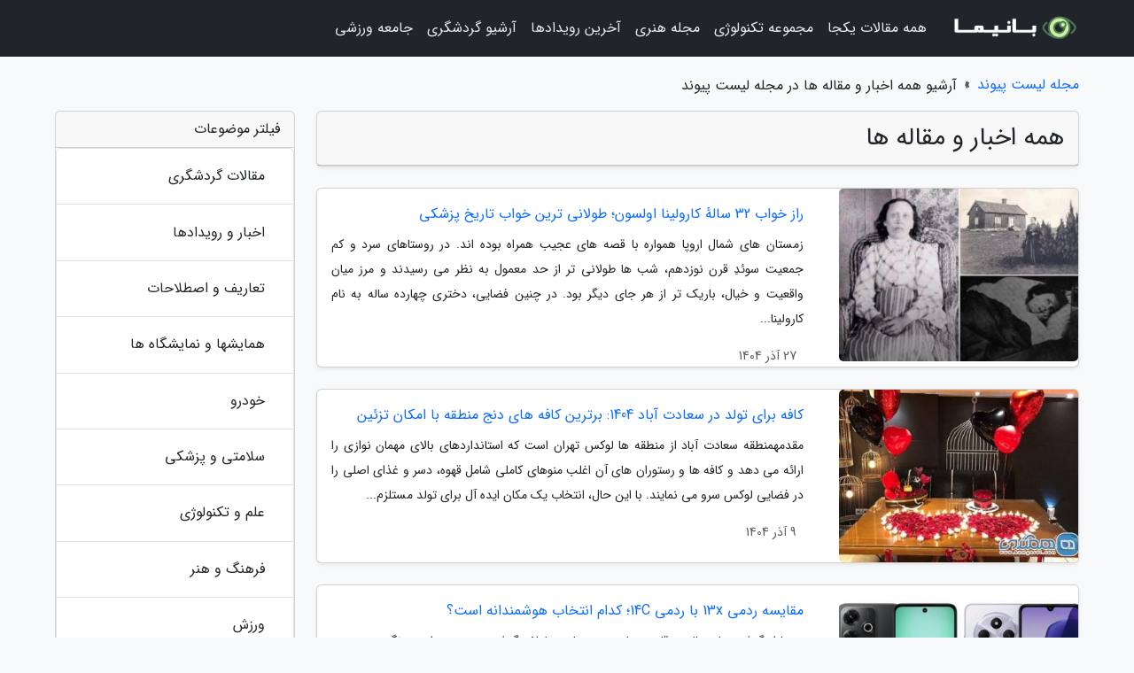

--- FILE ---
content_type: text/html; charset=UTF-8
request_url: https://lalink.ir/posts/blog
body_size: 8808
content:
<!doctype html>
<html dir="rtl">
<head prefix="og: http://ogp.me/ns# fb: http://ogp.me/ns/fb# article: http://ogp.me/ns/article#">
<meta charset="utf-8" >
<title>آرشیو همه اخبار و مقاله ها در مجله لیست پیوند</title>
<meta name="robots" content="index" />
<link rel="canonical" href="https://lalink.ir/posts/blog" >
<meta property="og:url" content="https://lalink.ir/posts/blog" >
	
<meta http-equiv="X-UA-Compatible" content="IE=edge">
<meta name="viewport" content="width=device-width, initial-scale=1.0" >	
<link rel="stylesheet" href="/module/template/framework/css/bootstrap.rtl.min.css" type="text/css" />
<link rel="stylesheet" type="text/css" href="/module/template/framework/css/style.css" >	
<meta name="twitter:card" content="summary_large_image" >
<meta name="twitter:domain" content="lalink.ir" >
<meta property="og:type" content="article">
<meta property="article:publisher" content="https://lalink.ir" >
<meta property="og:title" content="آرشیو همه اخبار و مقاله ها در مجله لیست پیوند" >
<meta property="fb:app_id" content="1147311521992329" >
<meta property="og:site_name" content="مجله لیست پیوند" >
  
<script src="/module/template/framework/js/jquery-3.4.1.min.js" ></script>
<script src="/module/template/framework/js/function.js?lastmod=1768398753"></script>
<link rel="stylesheet" type="text/css" href="/module/template/framework/css/colorbox.css" >
<script src="/module/template/framework/js/jquery.colorbox-min.js"></script>	


<link rel="icon" href="/favicon.ico" type="image/x-icon">
<link rel="stylesheet" href="/module/template/framework/css/fontawesome.css">
<!--[if lt IE 9]>
<script src="/module/template/framework/js/bootstrap/html5shiv.min.js" ></script>
<script src="/module/template/framework/js/bootstrap/respond.min.js" ></script>
<![endif]-->
</head>
<body class="bg-light">
<div class="container-fluid bg-light position-relative pt-5">	
<div id="sitebody" class="mt-3">
<header>
<div class="row header">
<div class="col-sm-12">
</div>	
</div>	
</header><div class="row main-content">
<div class="container">
<div class="row">

<div class="container"><div class="w-100"><ol class="breadcrumb"><li class="breadcrumb-item"><a href="https://lalink.ir">مجله لیست پیوند</a></li><li class="separate px-2">»</li><li class="here breadcrumb-item"><h1 class="h6 m-0">آرشیو همه اخبار و مقاله ها در مجله لیست پیوند</h1></li></ol></div></div>	

<div class="container">
<div class="row">
<div class="blog-line col-lg-9 col-md-8 mb-5">
<article class="w-100">
<div id="article-head" class="card mb-4 shadow-sm">
<h2 class="heads h3 card-header"><span>همه اخبار و مقاله ها</span></h2>
</div>
<div class="posts card mb-4 shadow-sm">
<div class="row no-gutters">
<div class="col-lg-4">	
<img class="card-img" src="/upload/2025/12/18/cache/thum_709d5b6e-6251b473ec0-805f31f8.jpg" alt="راز خواب 32 سالهٔ کارولینا اولسون؛ طولانی ترین خواب تاریخ پزشکی">
</div>
<div class="col-lg-8">	
<div class="right card-body">
<a class="name" href="/post/%D8%B1%D8%A7%D8%B2-%D8%AE%D9%88%D8%A7%D8%A8-32-%D8%B3%D8%A7%D9%84%D9%87%D9%94-%DA%A9%D8%A7%D8%B1%D9%88%D9%84%DB%8C%D9%86%D8%A7-%D8%A7%D9%88%D9%84%D8%B3%D9%88%D9%86-4923">
<h3 class="card-title h6">راز خواب 32 سالهٔ کارولینا اولسون؛ طولانی ترین خواب تاریخ پزشکی</h3>
</a>
<p class="description small card-text text-justify">
زمستان های شمال اروپا همواره با قصه های عجیب همراه بوده اند. در روستاهای سرد و کم جمعیت سوئدِ قرن نوزدهم، شب ها طولانی تر از حد معمول به نظر می رسیدند و مرز میان واقعیت و خیال، باریک تر از هر جای دیگر بود. در چنین فضایی، دختری چهارده ساله به نام کارولینا...</p>
</div>
<small class="creat_date p-4 text-muted">27 آذر 1404</small>	
</div>	
</div>	
</div>

<div class="posts card mb-4 shadow-sm">
<div class="row no-gutters">
<div class="col-lg-4">	
<img class="card-img" src="/upload/2025/11/30/cache/thum_0eff0af93896cc-c91db1cc76f-b0c64bfac69a8.jpg" alt="کافه برای تولد در سعادت آباد 1404: برترین کافه های دنج منطقه با امکان تزئین">
</div>
<div class="col-lg-8">	
<div class="right card-body">
<a class="name" href="/post/%DA%A9%D8%A7%D9%81%D9%87-%D8%A8%D8%B1%D8%A7%DB%8C-%D8%AA%D9%88%D9%84%D8%AF-%D8%AF%D8%B1-%D8%B3%D8%B9%D8%A7%D8%AF%D8%AA-%D8%A2%D8%A8%D8%A7%D8%AF-2396">
<h3 class="card-title h6">کافه برای تولد در سعادت آباد 1404: برترین کافه های دنج منطقه با امکان تزئین</h3>
</a>
<p class="description small card-text text-justify">
مقدمهمنطقه سعادت آباد از منطقه ها لوکس تهران است که استانداردهای بالای مهمان نوازی را ارائه می دهد و کافه ها و رستوران های آن اغلب منوهای کاملی شامل قهوه، دسر و غذای اصلی را در فضایی لوکس سرو می نمایند. با این حال، انتخاب یک مکان ایده آل برای تولد مستلزم...</p>
</div>
<small class="creat_date p-4 text-muted">9 آذر 1404</small>	
</div>	
</div>	
</div>

<div class="posts card mb-4 shadow-sm">
<div class="row no-gutters">
<div class="col-lg-4">	
<img class="card-img" src="/upload/2025/11/25/cache/thum_473af5e2-c1613ae5fb59c-eb44fb9ae475.jpg" alt="مقایسه ردمی 13x با ردمی 14C؛ کدام انتخاب هوشمندانه است؟">
</div>
<div class="col-lg-8">	
<div class="right card-body">
<a class="name" href="/post/%D9%85%D9%82%D8%A7%DB%8C%D8%B3%D9%87-%D8%B1%D8%AF%D9%85%DB%8C-13x-%D8%A8%D8%A7-%D8%B1%D8%AF%D9%85%DB%8C-14c-%DA%A9%D8%AF%D8%A7%D9%85-1243">
<h3 class="card-title h6">مقایسه ردمی 13x با ردمی 14C؛ کدام انتخاب هوشمندانه است؟</h3>
</a>
<p class="description small card-text text-justify">
در بازار گوشی های مالی، رقابت میان سری های مختلف گوشی ردمی همواره پررنگ بوده و هر نسل کوشش می نماید با بهبودهای هدفمند، جایگاه بهتری در بین کاربران به دست آورد. ردمی 13x و ردمی 14C هم در همین دسته قرار می گیرند؛ دو گوشی مقرون  به  صرفه اما با قابلیت های متفاوت...</p>
</div>
<small class="creat_date p-4 text-muted">4 آذر 1404</small>	
</div>	
</div>	
</div>

<div class="posts card mb-4 shadow-sm">
<div class="row no-gutters">
<div class="col-lg-4">	
<img class="card-img" src="/upload/2025/10/25/cache/thum_3525f3bb941-7ead6db3ba0fc-81779d7d6702.jpg" alt="طرز تهیه کرم پاتیسیر برای شیرینی دانمارکی به ساده ترین روش">
</div>
<div class="col-lg-8">	
<div class="right card-body">
<a class="name" href="/post/%D8%B7%D8%B1%D8%B2-%D8%AA%D9%87%DB%8C%D9%87-%DA%A9%D8%B1%D9%85-%D9%BE%D8%A7%D8%AA%DB%8C%D8%B3%DB%8C%D8%B1-%D8%A8%D8%B1%D8%A7%DB%8C-%D8%B4%DB%8C%D8%B1%DB%8C%D9%86%DB%8C-4143">
<h3 class="card-title h6">طرز تهیه کرم پاتیسیر برای شیرینی دانمارکی به ساده ترین روش</h3>
</a>
<p class="description small card-text text-justify">
شیرینی دانمارکی، با بافت لایه  لایه، ترد و کَره ای، یکی از محبوب ترین شیرینی های جهان است. داخل آن معمولا با فیلینگ هایی مثل کرم پاتیسیر، مربا یا پنیر خامه ای پر می گردد. کرم پاتیسیر، یک کرم غلیظ و وانیلی است که با شیر، شکر، زرده تخم  مرغ و نشاسته ذرت درست...</p>
</div>
<small class="creat_date p-4 text-muted">3 آبان 1404</small>	
</div>	
</div>	
</div>

<div class="posts card mb-4 shadow-sm">
<div class="row no-gutters">
<div class="col-lg-4">	
<img class="card-img" src="/upload/2025/10/20/cache/thum_ec699fffa0c067-d43482aff2c3-c479b18125.jpg" alt="گروه بهمن در نمایشگاه خودرو اصفهان 1404 با سبد کامل محصولات">
</div>
<div class="col-lg-8">	
<div class="right card-body">
<a class="name" href="/post/%DA%AF%D8%B1%D9%88%D9%87-%D8%A8%D9%87%D9%85%D9%86-%D8%AF%D8%B1-%D9%86%D9%85%D8%A7%DB%8C%D8%B4%DA%AF%D8%A7%D9%87-%D8%AE%D9%88%D8%AF%D8%B1%D9%88-1731">
<h3 class="card-title h6">گروه بهمن در نمایشگاه خودرو اصفهان 1404 با سبد کامل محصولات</h3>
</a>
<p class="description small card-text text-justify">
حضور گروه بهمن در نمایشگاه خودرو اصفهان 1404 با سبد کامل محصولات رسما اعلام شد. این خودروساز داخلی با کدام محصولات به اصفهان خواهد آمد؟</p>
</div>
<small class="creat_date p-4 text-muted">28 مهر 1404</small>	
</div>	
</div>	
</div>

<div class="posts card mb-4 shadow-sm">
<div class="row no-gutters">
<div class="col-lg-4">	
<img class="card-img" src="/upload/2025/10/04/cache/thum_2912481f93c44-c44d82ed7-7cfb7dbec269.jpg" alt="یک پیش بینی محتاطانه، هیجان ها برای آیفون تاشو را کاهش داد">
</div>
<div class="col-lg-8">	
<div class="right card-body">
<a class="name" href="/post/%DB%8C%DA%A9-%D9%BE%DB%8C%D8%B4-%D8%A8%DB%8C%D9%86%DB%8C-%D9%85%D8%AD%D8%AA%D8%A7%D8%B7%D8%A7%D9%86%D9%87-%D9%87%DB%8C%D8%AC%D8%A7%D9%86-8574">
<h3 class="card-title h6">یک پیش بینی محتاطانه، هیجان ها برای آیفون تاشو را کاهش داد</h3>
</a>
<p class="description small card-text text-justify">
در حالی که تب و تاب بازار برای معرفی نخستین آیفون تاشو اپل به اوج خود رسیده است، یک تحلیلگر برجسته وال استریت دیدگاهی متفاوت و محتاطانه را مطرح نموده است. ادیسون لی از مؤسسه تحلیلی جفریز در یادداشتی تازه، پیش بینی های فروش این محصول را به چالش کشیده و...</p>
</div>
<small class="creat_date p-4 text-muted">12 مهر 1404</small>	
</div>	
</div>	
</div>

<div class="posts card mb-4 shadow-sm">
<div class="row no-gutters">
<div class="col-lg-4">	
<img class="card-img" src="/upload/2025/09/15/cache/thum_8d3f20e7b80-69bd55bc7e42e-ea6e35cd02beec826.jpg" alt="تور بازنشستگان فرهنگی: راهنمای جامع سفر با تسهیلات و یارانه های دولتی">
</div>
<div class="col-lg-8">	
<div class="right card-body">
<a class="name" href="/post/%D8%AA%D9%88%D8%B1-%D8%A8%D8%A7%D8%B2%D9%86%D8%B4%D8%B3%D8%AA%DA%AF%D8%A7%D9%86-%D9%81%D8%B1%D9%87%D9%86%DA%AF%DB%8C-%D8%B1%D8%A7%D9%87%D9%86%D9%85%D8%A7%DB%8C-4698">
<h3 class="card-title h6">تور بازنشستگان فرهنگی: راهنمای جامع سفر با تسهیلات و یارانه های دولتی</h3>
</a>
<p class="description small card-text text-justify">
مقدمه: چرا سفر برای بازنشستگان فرهنگی اهمیت دارد؟دوران بازنشستگی فصل جدیدی از زندگی است که می تواند فرصت های ارزشمندی را برای آرامش، تجدید قوا و تجربه لحظات خوش فراهم کند. در این میان، سفر و گردشگری نقش حیاتی را در ارتقای کیفیت زندگی، ایجاد نشاط و امید...</p>
</div>
<small class="creat_date p-4 text-muted">24 شهریور 1404</small>	
</div>	
</div>	
</div>

<div class="posts card mb-4 shadow-sm">
<div class="row no-gutters">
<div class="col-lg-4">	
<img class="card-img" src="/upload/2025/08/20/cache/thum_431fbd9528-6ed518ed41-068e01c3.jpg" alt="طرز تهیه رشته آش خانگی مناسب انواع آش با نکات مهم">
</div>
<div class="col-lg-8">	
<div class="right card-body">
<a class="name" href="/post/%D8%B7%D8%B1%D8%B2-%D8%AA%D9%87%DB%8C%D9%87-%D8%B1%D8%B4%D8%AA%D9%87-%D8%A2%D8%B4-%D8%AE%D8%A7%D9%86%DA%AF%DB%8C-%D9%85%D9%86%D8%A7%D8%B3%D8%A8-7895">
<h3 class="card-title h6">طرز تهیه رشته آش خانگی مناسب انواع آش با نکات مهم</h3>
</a>
<p class="description small card-text text-justify">
رشته آش، روح و جان آش رشته، این خوراک سنتی و پرطرفدار ایرانی است. اگرچه رشته های آماده همواره در دسترس هستند، اما تهیه رشته آش در خانه تجربه ای است که عطر و طعم آش شما را به سطحی دیگر می برد. لذت آماده کردن یک بخش اساسی از غذا با دستان خود، پیوندی عمیق با...</p>
</div>
<small class="creat_date p-4 text-muted">29 مرداد 1404</small>	
</div>	
</div>	
</div>

<div class="posts card mb-4 shadow-sm">
<div class="row no-gutters">
<div class="col-lg-4">	
<img class="card-img" src="/upload/2025/08/15/cache/thum_f17a9a7cf5a02-8a3a61a39c-c0151fc74b8e6.jpg" alt="2 مهارت اصلی که به فراگیری مهارت های مفید دیگر سرعت می بخشند">
</div>
<div class="col-lg-8">	
<div class="right card-body">
<a class="name" href="/post/2-%D9%85%D9%87%D8%A7%D8%B1%D8%AA-%D8%A7%D8%B5%D9%84%DB%8C-%DA%A9%D9%87-%D8%A8%D9%87-%D9%81%D8%B1%D8%A7%DA%AF%DB%8C%D8%B1%DB%8C-%D9%85%D9%87%D8%A7%D8%B1%D8%AA-1158">
<h3 class="card-title h6">2 مهارت اصلی که به فراگیری مهارت های مفید دیگر سرعت می بخشند</h3>
</a>
<p class="description small card-text text-justify">
روزی چند دقیقه گشت زدن در فضای مجازی برای روبرو شدن با سیلی از توصیه های رنگارنگ برای بهبود کیفیت زندگی کافی است! امروزه وبسایت ها و کتاب های بسیاری در راستای آموزش بهتر زندگی کردن و فراگیری مهارت های مفید موجود هستند که گاهی فقط به سردرگمی بیشتر مخاطبانشان...</p>
</div>
<small class="creat_date p-4 text-muted">24 مرداد 1404</small>	
</div>	
</div>	
</div>

<div class="posts card mb-4 shadow-sm">
<div class="row no-gutters">
<div class="col-lg-4">	
<img class="card-img" src="/upload/2025/08/12/cache/thum_fe982a5b-ecf49ade8be3622-e69be3adaccc.jpg" alt="قیمت جیرجیرک در این کشور از طلا بیشتر است">
</div>
<div class="col-lg-8">	
<div class="right card-body">
<a class="name" href="/post/%D9%82%DB%8C%D9%85%D8%AA-%D8%AC%DB%8C%D8%B1%D8%AC%DB%8C%D8%B1%DA%A9-%D8%AF%D8%B1-%D8%A7%DB%8C%D9%86-%DA%A9%D8%B4%D9%88%D8%B1-%D8%A7%D8%B2-%D8%B7%D9%84%D8%A7-9945">
<h3 class="card-title h6">قیمت جیرجیرک در این کشور از طلا بیشتر است</h3>
</a>
<p class="description small card-text text-justify">
آیا تا به حال درباره مبارزه جیرجیرک ها شنیده اید؟ اگر به چین رفته باشید بدون شک آن را دیده و یا درباره اش شنیده اید، زیرا جنگ انداختن جیرجیرک ها سرگرمی محبوب مردم چین از هزاران سال پیش تا به امروز است، و به دلیل درآمدزا بودن این سرگرمی، مردم زیادی به آن...</p>
</div>
<small class="creat_date p-4 text-muted">21 مرداد 1404</small>	
</div>	
</div>	
</div>

<div class="posts card mb-4 shadow-sm">
<div class="row no-gutters">
<div class="col-lg-4">	
<img class="card-img" src="/upload/2025/08/11/cache/thum_4b544d363-64774a55b5939d38-f8c950c3ca3c.jpg" alt="آنالیز ویژگی ها و کاربرد قرص کلر و آب اکسیژنه در ضدعفونی و گندزدایی">
</div>
<div class="col-lg-8">	
<div class="right card-body">
<a class="name" href="/post/%D8%A8%D8%B1%D8%B1%D8%B3%DB%8C-%D9%88%DB%8C%DA%98%DA%AF%DB%8C-%D9%87%D8%A7-%D9%88-%DA%A9%D8%A7%D8%B1%D8%A8%D8%B1%D8%AF-%D9%82%D8%B1%D8%B5-%DA%A9%D9%84%D8%B1-4550">
<h3 class="card-title h6">آنالیز ویژگی ها و کاربرد قرص کلر و آب اکسیژنه در ضدعفونی و گندزدایی</h3>
</a>
<p class="description small card-text text-justify">
قرص کلر و آب اکسیژنه از ترکیبات شیمیایی بسیار پرکاربرد در ضدعفونی آب استخر و تمیز کردن سطوح مختلف هستند که در این مطلب به آنالیز ویژگی ها، خواص و کاربردهای آن ها می پردازیم.</p>
</div>
<small class="creat_date p-4 text-muted">20 مرداد 1404</small>	
</div>	
</div>	
</div>

<div class="posts card mb-4 shadow-sm">
<div class="row no-gutters">
<div class="col-lg-4">	
<img class="card-img" src="/upload/2025/08/10/cache/thum_2558c4114cac-9e1e3b5ca2-2426f260c9d7.jpg" alt="این افراد پنیر نخورند ، خوردن پنیر با گردو بهتر است یا سیاه دانه؟">
</div>
<div class="col-lg-8">	
<div class="right card-body">
<a class="name" href="/post/%D8%A7%DB%8C%D9%86-%D8%A7%D9%81%D8%B1%D8%A7%D8%AF-%D9%BE%D9%86%DB%8C%D8%B1-%D9%86%D8%AE%D9%88%D8%B1%D9%86%D8%AF-%D8%AE%D9%88%D8%B1%D8%AF%D9%86-6718">
<h3 class="card-title h6">این افراد پنیر نخورند ، خوردن پنیر با گردو بهتر است یا سیاه دانه؟</h3>
</a>
<p class="description small card-text text-justify">
باکتری های دوستدار گوارش، پروتئین و کلسیم هدیه ای است که لبنیات به ما می دهند و پنیر از جمله لبنیات محبوب و سرشار از کلسیم است اما بهتر است بعضی افراد آن را مصرف نکنند.</p>
</div>
<small class="creat_date p-4 text-muted">19 مرداد 1404</small>	
</div>	
</div>	
</div>

<div class="posts card mb-4 shadow-sm">
<div class="row no-gutters">
<div class="col-lg-4">	
<img class="card-img" src="/upload/2025/08/09/cache/thum_45c3cdb026216c-6d58486fc0a6-b7aaa4e759.jpg" alt="طرز تهیه بیف استراگانوف">
</div>
<div class="col-lg-8">	
<div class="right card-body">
<a class="name" href="/post/%D8%B7%D8%B1%D8%B2-%D8%AA%D9%87%DB%8C%D9%87-%D8%A8%DB%8C%D9%81-%D8%A7%D8%B3%D8%AA%D8%B1%D8%A7%DA%AF%D8%A7%D9%86%D9%88%D9%81-7820">
<h3 class="card-title h6">طرز تهیه بیف استراگانوف</h3>
</a>
<p class="description small card-text text-justify">
بیف استراگانوف یک غذای روسی است که در سراسر جهان طرفداران بسیاری دارد. این غذا در ایران نیز محبوبیت داشته و در کنار غذاهای دیگری مانند چیکن استراگانوف و حتی سالاد الویه وارد لیست غذای ایرانی ها شده است. طرز تهیه بیف استراگانوف بسیار راحت بوده و به راحتی...</p>
</div>
<small class="creat_date p-4 text-muted">18 مرداد 1404</small>	
</div>	
</div>	
</div>

<div class="posts card mb-4 shadow-sm">
<div class="row no-gutters">
<div class="col-lg-4">	
<img class="card-img" src="/upload/2025/08/08/cache/thum_999c6bb47b52-67b4ed2856-66c45f19f362.jpg" alt="آموزش تزیین هفت سین عروس با جام های عروسکی">
</div>
<div class="col-lg-8">	
<div class="right card-body">
<a class="name" href="/post/%D8%A2%D9%85%D9%88%D8%B2%D8%B4-%D8%AA%D8%B2%DB%8C%DB%8C%D9%86-%D9%87%D9%81%D8%AA-%D8%B3%DB%8C%D9%86-%D8%B9%D8%B1%D9%88%D8%B3-%D8%A8%D8%A7-%D8%AC%D8%A7%D9%85-6174">
<h3 class="card-title h6">آموزش تزیین هفت سین عروس با جام های عروسکی</h3>
</a>
<p class="description small card-text text-justify">
                     برای تزیین هفت سین عروس باید از وسایلی استفاده کنید که حالت ظریف و توری دارد. در اینجا می توانید روش درست کردن جام های عروسکی زیبا را با رنگ، مروارید و تور بیاموزید که طرحی فوق العاده برای هفت سین عروس است.         </p>
</div>
<small class="creat_date p-4 text-muted">17 مرداد 1404</small>	
</div>	
</div>	
</div>

<div class="posts card mb-4 shadow-sm">
<div class="row no-gutters">
<div class="col-lg-4">	
<img class="card-img" src="/upload/2025/08/06/cache/thum_9c685ae99d-56e20c9ef-e7e72c2b830b7ed.jpg" alt="آبشاری بی نظیر در فشم، دیدنی و شگفت انگیز">
</div>
<div class="col-lg-8">	
<div class="right card-body">
<a class="name" href="/post/%D8%A2%D8%A8%D8%B4%D8%A7%D8%B1%DB%8C-%D8%A8%DB%8C-%D9%86%D8%B8%DB%8C%D8%B1-%D8%AF%D8%B1-%D9%81%D8%B4%D9%85-%D8%AF%DB%8C%D8%AF%D9%86%DB%8C-7943">
<h3 class="card-title h6">آبشاری بی نظیر در فشم، دیدنی و شگفت انگیز</h3>
</a>
<p class="description small card-text text-justify">
در فاصله 25 کیلومتری از تهران و 4 کیلومتری از سمت غرب اوشان روستایی زیبا و خوش آب و هوا به نام ایگل واقع شده است. این روستا نزدیک به 2000 متر از سطح آب های آزاد ارتفاع دارد و یکی از مکان های گردشگری اهالی تهران و منطقه ها اطراف است.</p>
</div>
<small class="creat_date p-4 text-muted">15 مرداد 1404</small>	
</div>	
</div>	
</div>

<div class="posts card mb-4 shadow-sm">
<div class="row no-gutters">
<div class="col-lg-4">	
<img class="card-img" src="/upload/2025/08/03/cache/thum_dbba7111e748b73-5ed1dc8801-af1f28998879.png" alt="طرز تهیه آش آبغوره سنتی مخصوص پاکسازی و کبد چرب">
</div>
<div class="col-lg-8">	
<div class="right card-body">
<a class="name" href="/post/%D8%B7%D8%B1%D8%B2-%D8%AA%D9%87%DB%8C%D9%87-%D8%A2%D8%B4-%D8%A2%D8%A8%D8%BA%D9%88%D8%B1%D9%87-%D8%B3%D9%86%D8%AA%DB%8C-%D9%85%D8%AE%D8%B5%D9%88%D8%B5-5146">
<h3 class="card-title h6">طرز تهیه آش آبغوره سنتی مخصوص پاکسازی و کبد چرب</h3>
</a>
<p class="description small card-text text-justify">
آش آبغوره یکی از غذاهای سنتی، مفید و متفاوت ایرانی است که طعمی ترش و دلنشین دارد. این آش معمولا در منطقه ها مختلف کشور با اندکی تفاوت در ترکیبات و روش پخت تهیه می گردد. در واقع یکی از اصلی ترین ویژگی های این آش، استفاده از آبغوره طبیعی و سبزیجات متنوعی...</p>
</div>
<small class="creat_date p-4 text-muted">12 مرداد 1404</small>	
</div>	
</div>	
</div>

<div class="posts card mb-4 shadow-sm">
<div class="row no-gutters">
<div class="col-lg-4">	
<img class="card-img" src="/upload/2025/07/31/cache/thum_fdb0618f2a-0c54fa3907-d153c08709.jpg" alt="چهار وسیله آشپزخانه که هرگز نباید در ماشین ظرفشویی قرار دهید">
</div>
<div class="col-lg-8">	
<div class="right card-body">
<a class="name" href="/post/%DA%86%D9%87%D8%A7%D8%B1-%D9%88%D8%B3%DB%8C%D9%84%D9%87-%D8%A2%D8%B4%D9%BE%D8%B2%D8%AE%D8%A7%D9%86%D9%87-%DA%A9%D9%87-%D9%87%D8%B1%DA%AF%D8%B2-8911">
<h3 class="card-title h6">چهار وسیله آشپزخانه که هرگز نباید در ماشین ظرفشویی قرار دهید</h3>
</a>
<p class="description small card-text text-justify">
         ماشین ظرفشویی فقط مختص شستن ظرف های کثیف نیست، چیز های زیادی را می توانید با آن بشوید اما چهار وسیله ضروری آشپزخانه را هرگز نباید در ماشین ظرفشویی قرار دهید.         </p>
</div>
<small class="creat_date p-4 text-muted">9 مرداد 1404</small>	
</div>	
</div>	
</div>

<div class="posts card mb-4 shadow-sm">
<div class="row no-gutters">
<div class="col-lg-4">	
<img class="card-img" src="/upload/2025/07/02/cache/thum_9693b4c967a92c0d5-cde7f607bc9847-2ef714f681b.jpg" alt="معرفی هیجان انگیزترین تفریحات آبی قشم که نباید از دست داد">
</div>
<div class="col-lg-8">	
<div class="right card-body">
<a class="name" href="/post/%D9%85%D8%B9%D8%B1%D9%81%DB%8C-%D9%87%DB%8C%D8%AC%D8%A7%D9%86-%D8%A7%D9%86%DA%AF%DB%8C%D8%B2%D8%AA%D8%B1%DB%8C%D9%86-%D8%AA%D9%81%D8%B1%DB%8C%D8%AD%D8%A7%D8%AA-5536">
<h3 class="card-title h6">معرفی هیجان انگیزترین تفریحات آبی قشم که نباید از دست داد</h3>
</a>
<p class="description small card-text text-justify">
وقتی صحبت از سفر به جزیره ای خاص در دل آب های نیلگون خلیج فارس می گردد، کمتر کسی می تواند وسوسه قشم را نادیده بگیرد؛ جایی که تفریحات آبی، تنها یک گزینه در لیست فعالیت ها نیستند، چرا که به یکی از مهم ترین دلایل سفر تبدیل شده اند. در بعضی روزهای سال، آب های...</p>
</div>
<small class="creat_date p-4 text-muted">11 تیر 1404</small>	
</div>	
</div>	
</div>

<div class="posts card mb-4 shadow-sm">
<div class="row no-gutters">
<div class="col-lg-4">	
<img class="card-img" src="/upload/2025/06/02/cache/thum_708aabbffa-beef1b6576-b036c321bc626f.jpg" alt="در WWDC 2025 خبر بزرگی از هوش مصنوعی مطرح نخواهد شد">
</div>
<div class="col-lg-8">	
<div class="right card-body">
<a class="name" href="/post/%D8%AF%D8%B1-wwdc-2025-%D8%AE%D8%A8%D8%B1-%D8%A8%D8%B2%D8%B1%DA%AF%DB%8C-%D8%A7%D8%B2-%D9%87%D9%88%D8%B4-%D9%85%D8%B5%D9%86%D9%88%D8%B9%DB%8C-5177">
<h3 class="card-title h6">در WWDC 2025 خبر بزرگی از هوش مصنوعی مطرح نخواهد شد</h3>
</a>
<p class="description small card-text text-justify">
کنفرانس جهانی توسعه دهندگان اپل (WWDC) همیشه یکی از رویدادهای مهم در دنیای فناوری به شمار می رود و علاقه مندان بی صبرانه منتظر معرفی نوآوری های این شرکت هستند. با این حال، به نظر می رسد دوره پیش رو، یعنی WWDC 2025، ممکن است در زمینه هوش مصنوعی انتظارات بعضی از...</p>
</div>
<small class="creat_date p-4 text-muted">12 خرداد 1404</small>	
</div>	
</div>	
</div>

<div class="posts card mb-4 shadow-sm">
<div class="row no-gutters">
<div class="col-lg-4">	
<img class="card-img" src="/upload/2025/05/19/cache/thum_d1002d93b0b5843-4eefa3373-fcf17eb2ed948.jpg" alt="سمی لو و جیدال دوره گرد ، کیفیت عالی">
</div>
<div class="col-lg-8">	
<div class="right card-body">
<a class="name" href="/post/%D8%B3%D9%85%DB%8C-%D9%84%D9%88-%D9%88-%D8%AC%DB%8C%D8%AF%D8%A7%D9%84-%D8%AF%D9%88%D8%B1%D9%87-%DA%AF%D8%B1%D8%AF-%DA%A9%DB%8C%D9%81%DB%8C%D8%AA-7479">
<h3 class="card-title h6">سمی لو و جیدال دوره گرد ، کیفیت عالی</h3>
</a>
<p class="description small card-text text-justify">
  سمی لو و جیدال دوره گرد با امکان پخش آنلاین با کیفیت اورجینال 320 به همراه لیریک کامل در وب سایت خبرنگاران  مرجع تخصصی ترجمه و تحلیل موزیک های ایرانی و خارجی.</p>
</div>
<small class="creat_date p-4 text-muted">29 اردیبهشت 1404</small>	
</div>	
</div>	
</div>

	
<div class="t-pagination d-flex flex-wrap"><nav aria-label="Page navigation"><ul id="pagination3" class="pagination m-0"><li class="page-item disabled" aria-current="page"><span class="page-link">صفحه 1 از 32</span></li><li class="page-item"><a class="page-link" rel="nofollow noopener noreferrer" href="/posts/blog/page/2">صفحه بعد</a></li></ul></nav><div class="itemcount p-2"><span>تعداد: (633)</span></div></div></article>	
</div>

<div id="sidebar" class="col-lg-3 col-md-4 mb-5 mb-5">
<aside>
<div class="card mb-4"><div class="card-header">فیلتر موضوعات</div><ul class="list-group" ><li class="list-group-item list-group-item-action"><a class="nav-link" href="/posts/travel-%DA%AF%D8%B1%D8%AF%D8%B4%DA%AF%D8%B1%DB%8C">مقالات گردشگری</a></li><li class="list-group-item list-group-item-action"><a class="nav-link" href="/posts/news-%D8%A7%D8%AE%D8%A8%D8%A7%D8%B1">اخبار و رویدادها</a></li><li class="list-group-item list-group-item-action"><a class="nav-link" href="/posts/terminology-%D8%A7%D8%B5%D8%B7%D9%84%D8%A7%D8%AD%D8%A7%D8%AA">تعاریف و اصطلاحات</a></li><li class="list-group-item list-group-item-action"><a class="nav-link" href="/posts/conferences-exhibitions">همایشها و نمایشگاه ها</a></li><li class="list-group-item list-group-item-action"><a class="nav-link" href="/posts/car-%D9%85%D8%A7%D8%B4%DB%8C%D9%86-%D8%AE%D9%88%D8%AF%D8%B1%D9%88">خودرو</a></li><li class="list-group-item list-group-item-action"><a class="nav-link" href="/posts/health-%D8%B3%D9%84%D8%A7%D9%85%D8%AA%DB%8C">سلامتی و پزشکی</a></li><li class="list-group-item list-group-item-action"><a class="nav-link" href="/posts/technology-%D8%AA%DA%A9%D9%86%D9%88%D9%84%D9%88%DA%98%DB%8C">علم و تکنولوژی</a></li><li class="list-group-item list-group-item-action"><a class="nav-link" href="/posts/art-culture-%D9%81%D8%B1%D9%87%D9%86%DA%AF-%D9%87%D9%86%D8%B1">فرهنگ و هنر</a></li><li class="list-group-item list-group-item-action"><a class="nav-link" href="/posts/sport-%D9%88%D8%B1%D8%B2%D8%B4">ورزش</a></li><li class="list-group-item list-group-item-action"><a class="nav-link" href="/posts/cooking-%D8%A2%D8%B4%D9%BE%D8%B2%DB%8C">آشپزی</a></li><li class="list-group-item list-group-item-action"><a class="nav-link" href="/posts/%D8%B7%D8%B1%D8%A7%D8%AD%DB%8C-%D9%88-%DA%86%D8%A7%D9%BE">طراحی گرافیکی و چاپ</a></li><li class="list-group-item list-group-item-action"><a class="nav-link" href="/posts/architecture-%D9%85%D8%B9%D9%85%D8%A7%D8%B1%DB%8C-%D8%B9%D9%85%D8%B1%D8%A7%D9%86">معماری و عمران</a></li><li class="list-group-item list-group-item-action"><a class="nav-link" href="/posts/lifestyle-%D8%B3%D8%A8%DA%A9-%D8%B2%D9%86%D8%AF%DA%AF%DB%8C">سبک زندگی</a></li><li class="list-group-item list-group-item-action"><a class="nav-link" href="/posts/business-%DA%A9%D8%B3%D8%A8-%D9%88-%DA%A9%D8%A7%D8%B1">کسب و کار</a></li></ul></div>	
</aside>	
</div>
</div>
</div>
</div>
</div>
</div>
<div class="custom-navbar row bg-dark text-white position-absolute w-100" style="top:0" id="header">
<nav class="container">
<div class="navbar navbar-expand-lg navbar-dark">
<a class="navbar-brand" href="https://lalink.ir" id="logo" title="مجله لیست پیوند"><img src="https://lalink.ir/upload/logo/banima.ir.png" alt="مجله لیست پیوند" height="38"></a>
<button class="navbar-toggler" type="button" data-bs-toggle="collapse" data-bs-target="#navbarSupportedContent" aria-controls="navbarSupportedContent" aria-expanded="false" aria-label="Toggle navigation">
			  <span class="navbar-toggler-icon"></span>
			</button><div class="collapse navbar-collapse" id="navbarSupportedContent"><ul class="navbar-nav me-auto mb-2 mb-lg-0 "><li class="nav-item"><a rel="nofollow" class="nav-link" href="/posts/blog">همه مقالات یکجا</a></li><li class="nav-item"><a rel="nofollow" class="nav-link" href="/posts/technology-%D8%AA%DA%A9%D9%86%D9%88%D9%84%D9%88%DA%98%DB%8C">مجموعه تکنولوژی</a></li><li class="nav-item"><a rel="nofollow" class="nav-link" href="/posts/art-culture-%D9%81%D8%B1%D9%87%D9%86%DA%AF-%D9%87%D9%86%D8%B1">مجله هنری</a></li><li class="nav-item"><a rel="nofollow" class="nav-link" href="/posts/news-%D8%A7%D8%AE%D8%A8%D8%A7%D8%B1">آخرین رویدادها</a></li><li class="nav-item"><a rel="nofollow" class="nav-link" href="/posts/travel-%DA%AF%D8%B1%D8%AF%D8%B4%DA%AF%D8%B1%DB%8C">آرشیو گردشگری</a></li><li class="nav-item"><a rel="nofollow" class="nav-link" href="/posts/sport-%D9%88%D8%B1%D8%B2%D8%B4">جامعه ورزشی</a></li></ul></div>
</div>
</nav>
</div>

</div>

<div class="row bg-secondary text-white">	
<footer class="container" id="mainfooter">
<div class="row pt-5" id="footer">
<div class="f-column clearright px-4 pb-5 col-md-4">
<div class="foothead h5 p-2">خبرنامه</div>
<div class="columnbody">
<p class="p-2">برای اطلاع از آخرین تخفیفات و پروموشن‌ها عضو خبرنامه شوید</p>
<form class="form-signin" id="newsletter" name="newsletter" action="#" method="post">
<div class="form-group">	
<input class="form-control text-right" required name="email" type="email" placeholder="ایمیل">	
</div>
<div class="form-group">	
<input class="form-control text-right" name="phone" type="tel" placeholder="موبایل">
</div>	
<button class="newsbutton btn btn-warning btn-aban" name="button" type="button" onClick="myformhandler('newsletter','/module/plugin/newsletter/newsletterhandler.php','newslalert')">عضویت</button>
<span class="newslalert"></span>
</form>
</div>
</div></div>
</footer>
</div>	
<div class="row" >
<span class="col-lg-12 bg-dark text-white text-center p-3 small en" id="copyright">	
Copyright © 2026 lalink.ir All rights reserved.
</span>	
</div>
<span class="phone">
</span>
</div>
<script>
window.onload = function () {	
	if (window.history.pushState) {
		window.history.pushState('', '/', window.location.pathname);
	} else {
		window.location.hash = '';
	}
}
</script>
<script src="/module/template/framework/js/bootstrap/bootstrap.bundle.min.js" ></script>
<script defer src="https://static.cloudflareinsights.com/beacon.min.js/vcd15cbe7772f49c399c6a5babf22c1241717689176015" integrity="sha512-ZpsOmlRQV6y907TI0dKBHq9Md29nnaEIPlkf84rnaERnq6zvWvPUqr2ft8M1aS28oN72PdrCzSjY4U6VaAw1EQ==" data-cf-beacon='{"version":"2024.11.0","token":"805df874c9db48ef82c97287e53bb335","r":1,"server_timing":{"name":{"cfCacheStatus":true,"cfEdge":true,"cfExtPri":true,"cfL4":true,"cfOrigin":true,"cfSpeedBrain":true},"location_startswith":null}}' crossorigin="anonymous"></script>
</body>
</html>